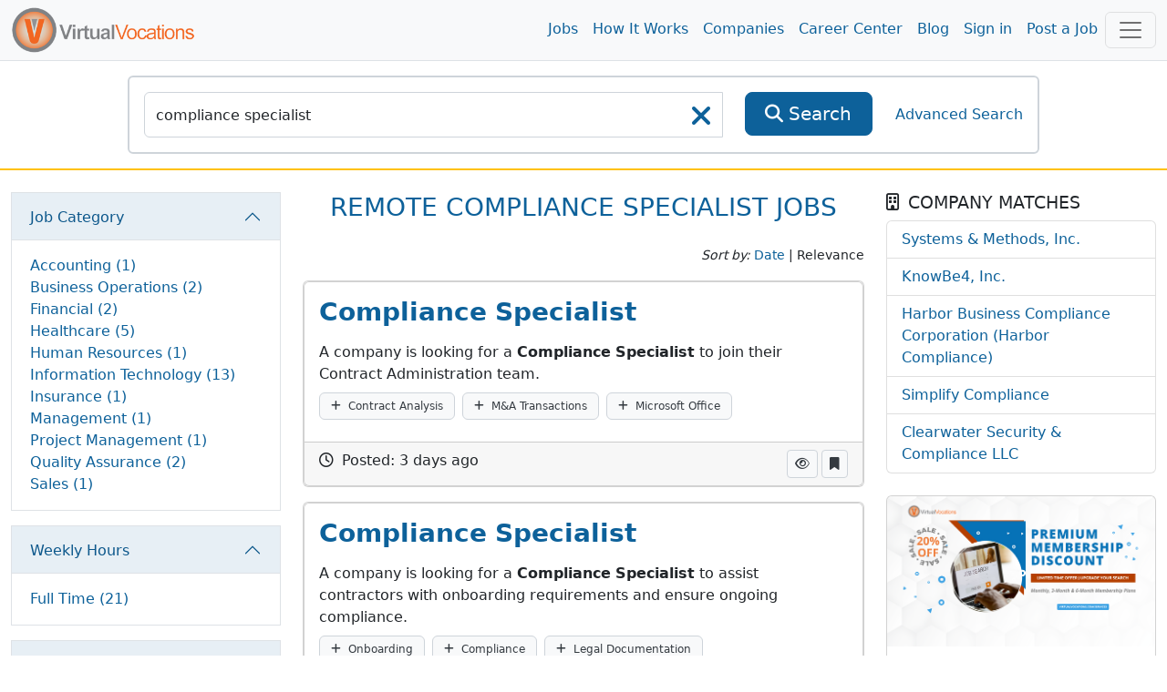

--- FILE ---
content_type: text/html; charset=utf-8
request_url: https://www.virtualvocations.com/q-remote-compliance-specialist-jobs.html
body_size: 10035
content:
<!DOCTYPE html>
<html lang="en">
<head>
	<meta charset="utf-8">
	<meta name="viewport" content="width=device-width, initial-scale=1.0">
	<meta http-equiv="X-UA-Compatible" content="IE=edge">
	<meta name="msvalidate.01" content="98A2FD08DBD9CC7712D10C670A2BBE09" />

	<title>Remote Compliance Specialist Jobs - Virtual Vocations </title>
	<meta name="description" content="Find Remote Compliance Specialist Jobs that allow telecommuting, part-time, full-time, or freelance contracts. Every Remote Compliance Specialist Jobs is screened and verified. Apply today for Remote Compliance Specialist Jobs quickly and safely at Virtualvocations.com!">
			<link rel="alternate" type="application/rss+xml" title="VirtualVocations - Best Legitimate Remote Jobs" href="https://www.virtualvocations.com/rss">
			<link rel="alternate" type="application/rss+xml" title="VirtualVocations - Compliance Specialist" href="https://www.virtualvocations.com/jobs/q-remote+compliance+specialist+jobs/rss">
	
	
			<link rel="canonical" href="https://www.virtualvocations.com/q-remote-compliance-specialist-jobs.html">
	
	
	<!-- Latest compiled and minified CSS -->
	<link rel="stylesheet" href="/css/style.css?v=1753300852">

	
	<link href="/favicon.ico" rel="shortcut icon" type="image/x-icon">

			<!-- Google tag (gtag.js) -->
		<script async src="https://www.googletagmanager.com/gtag/js?id=G-06CG0DJ6Q4"></script>
		<script>
			window.dataLayer = window.dataLayer || [];
			function gtag(){dataLayer.push(arguments);}
			gtag('js', new Date());
			
			gtag('config', 'G-06CG0DJ6Q4');

			window.addEventListener("error", function(event){
				if(gtag != null){
					gtag('event', 'exception', {
						'message': event.message,
						'source': event.source,
						'lineno': event.lineno,
						'colno': event.lineno,
						'error': event.error
					});
				}
			});

		</script>

				<script type="text/javascript">
				(function(c,l,a,r,i,t,y){
						c[a]=c[a]||function(){(c[a].q=c[a].q||[]).push(arguments)};
						t=l.createElement(r);t.async=1;t.src="https://www.clarity.ms/tag/"+i;
						y=l.getElementsByTagName(r)[0];y.parentNode.insertBefore(t,y);
				})(window, document, "clarity", "script", "4ne0ftkk9z");
		</script>
			
	
</head>

<body>
	<main class="v-app">
	
	<div class="header navbar navbar-expand-lg navbar-light sticky-top scroll-toggle">
		<div class="container-fluid">

			<div class="m-0">
				<a class="navbar-brand" href="/">
					<img class="img-fluid d-none d-sm-inline" height="85" src="/images/logo-orange.png" alt="VirtualVocations - Remote Jobs">
					<img src="/images/VVlogo.png" class="img-fluid d-sm-none" alt="Virtual Vocations Logo">
				</a>
			</div>
			<div class="collapse navbar-collapse justify-content-end" id="navbarNav">

				<ul class="navbar-nav">
					<li>
						<a class="nav-link" href="/jobs">Jobs</a>
					</li>
					<li>
						<a class="nav-link" href="/howitworks">How It Works</a>
					</li>
					<li>
						<a class="nav-link" href="/company">Companies</a>
					</li>
					<li>
						<a class="nav-link" href="/remote-career-center">Career Center</a>
					</li>

					
					<li><a class="nav-link" href="https://www.virtualvocations.com/blog/">Blog</a></li>

											<li>
							<a class="nav-link" href="https://www.virtualvocations.com/login">Sign in </a>
						</li>
						<li>
							<a class="nav-link" href="https://www.virtualvocations.com/employers">Post a Job</a>
						</li>
									</ul>
			</div>

			<!-- Notifications Icon -->
			<div class="d-flex">
					
	
				<button class="navbar-toggler" style="display:inline" type="button" data-bs-toggle="offcanvas" onClick="if(window.GA4track) gtag('event', 'menu_opened');" data-bs-target="#navbarBottomMenu" aria-controls="navbarBottomMenu" aria-expanded="false" aria-label="Toggle navigation">
										<span class="navbar-toggler-icon"></span>
				</button>
			</div>

		</div> <!-- //end container -->
	</div>

	<div class="container">
		<nav class="navbar navbar-expand-md navbar-dark bg-primary fixed-bottom d-md-none p-3">
			<div class="container-fluid bottom-font">
				<div class="scroll-toggle" style="display:none">
					<a href="/" class="d-block text-center text-light">
						<img src="/images/VVlogo.png" style="width:10vw" class="img-fluid" alt="Virtual Vocations Logo">
					</a>
				</div>
								<a href="/jobs" class="d-block text-center text-light">
					<span class="fa fa-search"></span><div class="d-block"> Remote Jobs</div>
				</a>
								<a href="/login" class="d-block text-center text-light">
					<span class="fa fa-user"></span><div class="d-block"> Sign In</div>
				</a>
				
				<!-- Notifications Icon -->
				<button class="navbar-toggler" type="button" data-bs-toggle="offcanvas" data-bs-target="#navbarBottomMenu" aria-controls="navbarBottomMenu" aria-expanded="false" aria-label="Toggle navigation">
					<span class="navbar-toggler-icon"></span>
				</button>
			</div>
		</nav>
	</div>

	<div class="offcanvas offcanvas-end offcanvas-nav" tabindex="-1" id="navbarBottomMenu" aria-labelledby="navbarBottomMenu">
		<div class="offcanvas-header border-bottom">
			<a href="/"><img class="offcanvas-header-img" src="/images/logo-orange.png" alt="VirtualVocations - Remote Jobs"></a>
			<button type="button" class="btn-close text-reset h1" data-bs-dismiss="offcanvas" aria-label="Close"></button>
		</div>
		<div class="offcanvas-body p-0">
					<div class="row">
				<div class="card col-12 border-0">
					<div class="card-body">
						<div class="card-title h4">Explore</div>
						<div class="row">

												<div class="col-6 col-sm-4 p-3">
								<a href="/jobs">
									<span class="fa fa-search"></span><span> Remote Jobs</span>
								</a>
							</div>
												<div class="col-6 col-sm-4 p-3">
								<a href="/howitworks">
									<span class="fa fa-lightbulb-o"></span><span> How it Works</span>
								</a>
							</div>
												<div class="col-6 col-sm-4 p-3">
								<a href="/company">
									<span class="fa fa-building"></span><span> Companies</span>
								</a>
							</div>
												<div class="col-6 col-sm-4 p-3">
								<a href="/remote-career-center">
									<span class="fa fa-graduation-cap"></span><span> Career Center</span>
								</a>
							</div>
												<div class="col-6 col-sm-4 p-3">
								<a href="/blog/">
									<span class="fa fa-bookmark"></span><span> Blog</span>
								</a>
							</div>
												<div class="col-6 col-sm-4 p-3">
								<a href="/login">
									<span class="fa fa-user"></span><span> Sign in</span>
								</a>
							</div>
												<div class="col-6 col-sm-4 p-3">
								<a href="/employers">
									<span class="fa fa-calendar"></span><span> Post a Job</span>
								</a>
							</div>
												<div class="col-6 col-sm-4 p-3">
								<a href="/faq">
									<span class="fa fa-question-circle"></span><span> FAQ</span>
								</a>
							</div>
					
						</div>
					</div>
				</div>
			</div>
				<offer-component :options="{&quot;pageLocation&quot;:&quot;UserMenu&quot;}" :offer="{&quot;id&quot;:&quot;28&quot;,&quot;target&quot;:&quot;1&quot;,&quot;title&quot;:&quot;Access New Remote Job Listings Now&quot;,&quot;description&quot;:&quot;Create a free account to begin your remote job search with our expert-vetted listings, resume tips, and career tools.&quot;,&quot;image&quot;:&quot;&quot;,&quot;price&quot;:&quot;0.00&quot;,&quot;original_price&quot;:&quot;0.00&quot;,&quot;badge&quot;:&quot;GET ACCESS&quot;,&quot;button_text&quot;:&quot;Register Now&quot;,&quot;url&quot;:&quot;\/register&quot;,&quot;valid_until&quot;:&quot;2025-06-12 23:03:39&quot;,&quot;created_at&quot;:&quot;2025-05-14 15:32:50&quot;}" class="mb-4"></offer-component>

		</div>
	</div>

		

	
			<div class="main-search py-3 border-bottom border-warning border-2">
			<div class="container-fluid">

				<form id="main_search_form" action="https://www.virtualvocations.com/jobs">
																				<div class="search-block border border-light rounded p-3 m-auto">
						<div class="row">
							<div class="col-12 col-md-9 col-lg-8">
								<div class="position-relative">
									<div class="input-group">
										<input v-focus type="text" name="search" autocomplete="off" id="searchbox" value="compliance specialist" class="form-control" placeholder="Search jobs by title or keywords" aria-label="SearchInput">
										<button type="submit" class="btn btn-primary btn-lg d-lg-none" aria-label="SearchButton">
											<i class="fa fa-search"></i>
										</button>
									</div>
									<div class="position-absolute search-x">
										<a href="/jobs?search=&public=0&nrs=1"  id="searchclear" aria-label="searchClearLabel"><i class="fa fa-times fa-2x"></i></a>
									</div>
								</div>
							</div>
							<div class="col-12 col-md-2 col-sm-4 d-none d-lg-inline">
								<div class="d-grid">
									<button type="submit" class="btn btn-primary btn-lg">
										<i class="fa fa-search"></i>
										<span>Search</span>
									</button>
								</div>
							</div>
							<div class="col-12 col-md-3 col-lg-2 col-sm-12 d-flex align-items-center justify-content-center">
								<a href="https://www.virtualvocations.com/advanced_search/index/q-remote+compliance+specialist+jobs" class="advanced-search-link">Advanced Search</a>
							</div>
						</div>
					</div>
				</form>

				
			</div>
		</div>
	
	<div class="container-fluid py-4">
	<div class="row">

		<div class="col-12 col-lg-3 col-md-12">
	
			<div class="accordion filter-accordion" id="filters-accordion">
				<div class="close d-block d-lg-none mb-3 text-end">
					<button class="close-filter btn btn-danger btn-sm"><i class="fa fa-times"></i> Close Filters</button>
				</div>

							
			  <div class="accordion-item border-top mb-3">

				<h3 class="accordion-header position-relative">
				  				  <button class="accordion-button" type="button" data-bs-toggle="collapse" data-bs-target="#collapse1" aria-expanded="true">
					Job Category				  </button>
				</h3>

				<div id="collapse1" class="accordion-collapse collapse show show" data-bs-parent="#filters-accordion">
				  <div class="accordion-body" style="max-height: 310px; overflow: auto;" >
					<ul class="list-unstyled m-0">
					  					  <li>
											<a href="https://www.virtualvocations.com/jobs/q-remote+compliance+specialist+jobs/c-accounting" rel="nofollow">Accounting (1)</a>
															  </li>
					  					  <li>
											<a href="https://www.virtualvocations.com/jobs/q-remote+compliance+specialist+jobs/c-business+operations" rel="nofollow">Business Operations (2)</a>
															  </li>
					  					  <li>
											<a href="https://www.virtualvocations.com/jobs/q-remote+compliance+specialist+jobs/c-financial" rel="nofollow">Financial (2)</a>
															  </li>
					  					  <li>
											<a href="https://www.virtualvocations.com/jobs/q-remote+compliance+specialist+jobs/c-healthcare" rel="nofollow">Healthcare (5)</a>
															  </li>
					  					  <li>
											<a href="https://www.virtualvocations.com/jobs/q-remote+compliance+specialist+jobs/c-human+resources" rel="nofollow">Human Resources (1)</a>
															  </li>
					  					  <li>
											<a href="https://www.virtualvocations.com/jobs/q-remote+compliance+specialist+jobs/c-information+technology" rel="nofollow">Information Technology (13)</a>
															  </li>
					  					  <li>
											<a href="https://www.virtualvocations.com/jobs/q-remote+compliance+specialist+jobs/c-insurance" rel="nofollow">Insurance (1)</a>
															  </li>
					  					  <li>
											<a href="https://www.virtualvocations.com/jobs/q-remote+compliance+specialist+jobs/c-management" rel="nofollow">Management (1)</a>
															  </li>
					  					  <li>
											<a href="https://www.virtualvocations.com/jobs/q-remote+compliance+specialist+jobs/c-project+management" rel="nofollow">Project Management (1)</a>
															  </li>
					  					  <li>
											<a href="https://www.virtualvocations.com/jobs/q-remote+compliance+specialist+jobs/c-quality+assurance" rel="nofollow">Quality Assurance (2)</a>
															  </li>
					  					  <li>
											<a href="https://www.virtualvocations.com/jobs/q-remote+compliance+specialist+jobs/c-sales" rel="nofollow">Sales (1)</a>
															  </li>
					  					</ul>
				  </div>
				</div>
			  </div>
			
					
			  <div class="accordion-item border-top mb-3">

				<h3 class="accordion-header position-relative">
				  				  <button class="accordion-button" type="button" data-bs-toggle="collapse" data-bs-target="#collapse2" aria-expanded="true">
					Weekly Hours				  </button>
				</h3>

				<div id="collapse2" class="accordion-collapse collapse show show" data-bs-parent="#filters-accordion">
				  <div class="accordion-body" style="max-height: 310px; overflow: auto;" >
					<ul class="list-unstyled m-0">
					  					  <li>
											<a href="https://www.virtualvocations.com/jobs/q-remote+compliance+specialist+jobs/c-full+time" rel="nofollow">Full Time (21)</a>
															  </li>
					  					</ul>
				  </div>
				</div>
			  </div>
			
					
			  <div class="accordion-item border-top mb-3">

				<h3 class="accordion-header position-relative">
				  				  <button class="accordion-button" type="button" data-bs-toggle="collapse" data-bs-target="#collapse3" aria-expanded="true">
					Employment Status				  </button>
				</h3>

				<div id="collapse3" class="accordion-collapse collapse show show" data-bs-parent="#filters-accordion">
				  <div class="accordion-body" style="max-height: 310px; overflow: auto;" >
					<ul class="list-unstyled m-0">
					  					  <li>
											<a href="https://www.virtualvocations.com/jobs/q-remote+compliance+specialist+jobs/c-permanent" rel="nofollow">Permanent (10)</a>
															  </li>
					  					  <li>
											<a href="https://www.virtualvocations.com/jobs/q-remote+compliance+specialist+jobs/c-independent+contractor" rel="nofollow">Independent Contractor (1)</a>
															  </li>
					  					</ul>
				  </div>
				</div>
			  </div>
			
					
			  <div class="accordion-item border-top mb-3">

				<h3 class="accordion-header position-relative">
				  				  <button class="accordion-button" type="button" data-bs-toggle="collapse" data-bs-target="#collapse4" aria-expanded="true">
					Employer Type				  </button>
				</h3>

				<div id="collapse4" class="accordion-collapse collapse show show" data-bs-parent="#filters-accordion">
				  <div class="accordion-body" style="max-height: 310px; overflow: auto;" >
					<ul class="list-unstyled m-0">
					  					  <li>
											<a href="https://www.virtualvocations.com/jobs/q-remote+compliance+specialist+jobs/c-employer" rel="nofollow">Employer (28)</a>
															  </li>
					  					  <li>
											<a href="https://www.virtualvocations.com/jobs/q-remote+compliance+specialist+jobs/c-staffing+agency" rel="nofollow">Staffing Agency (2)</a>
															  </li>
					  					</ul>
				  </div>
				</div>
			  </div>
			
					
			  <div class="accordion-item border-top mb-3">

				<h3 class="accordion-header position-relative">
				  				  <button class="accordion-button" type="button" data-bs-toggle="collapse" data-bs-target="#collapse5" aria-expanded="true">
					Career Level				  </button>
				</h3>

				<div id="collapse5" class="accordion-collapse collapse show " data-bs-parent="#filters-accordion">
				  <div class="accordion-body" style="max-height: 310px; overflow: auto;" >
					<ul class="list-unstyled m-0">
					  					  <li>
											<a href="https://www.virtualvocations.com/jobs/q-remote+compliance+specialist+jobs/c-entry+level" rel="nofollow">Entry Level (3)</a>
															  </li>
					  					  <li>
											<a href="https://www.virtualvocations.com/jobs/q-remote+compliance+specialist+jobs/c-experienced" rel="nofollow">Experienced (26)</a>
															  </li>
					  					  <li>
											<a href="https://www.virtualvocations.com/jobs/q-remote+compliance+specialist+jobs/c-management" rel="nofollow">Management (1)</a>
															  </li>
					  					  <li>
											<a href="https://www.virtualvocations.com/jobs/q-remote+compliance+specialist+jobs/c-senior+level" rel="nofollow">Senior Level (6)</a>
															  </li>
					  					  <li>
											<a href="https://www.virtualvocations.com/jobs/q-remote+compliance+specialist+jobs/c-executive+level" rel="nofollow">Executive Level (1)</a>
															  </li>
					  					</ul>
				  </div>
				</div>
			  </div>
			
					
			  <div class="accordion-item border-top mb-3">

				<h3 class="accordion-header position-relative">
				  				  <button class="accordion-button" type="button" data-bs-toggle="collapse" data-bs-target="#collapse6" aria-expanded="true">
					Education Level				  </button>
				</h3>

				<div id="collapse6" class="accordion-collapse collapse show " data-bs-parent="#filters-accordion">
				  <div class="accordion-body" style="max-height: 310px; overflow: auto;" >
					<ul class="list-unstyled m-0">
					  					  <li>
											<a href="https://www.virtualvocations.com/jobs/q-remote+compliance+specialist+jobs/c-some+college" rel="nofollow">Some College (5)</a>
															  </li>
					  					  <li>
											<a href="https://www.virtualvocations.com/jobs/q-remote+compliance+specialist+jobs/c-bachelors" rel="nofollow">Bachelors (18)</a>
															  </li>
					  					  <li>
											<a href="https://www.virtualvocations.com/jobs/q-remote+compliance+specialist+jobs/c-masters" rel="nofollow">Masters (5)</a>
															  </li>
					  					</ul>
				  </div>
				</div>
			  </div>
			
		
		<div class="accordion-item border-top mb-3">
		  <h3 class="accordion-header">
			<button class="accordion-button" type="button" data-bs-toggle="collapse" data-bs-target="#collapse7" aria-expanded="true">
			  Date Posted
			</button>
		  </h3>
		  <div id="collapse7" class="accordion-collapse collapse show" data-bs-parent="#filters-accordion">
			<div class="accordion-body">
			  <ul class="list-unstyled date m-0">
								<li><a href="https://www.virtualvocations.com/jobs/q-remote+compliance+specialist+jobs/d-24" rel="nofollow">24 Hours</a></li>
								<li><a href="https://www.virtualvocations.com/jobs/q-remote+compliance+specialist+jobs/d-48" rel="nofollow">2 Days</a></li>
								<li><a href="https://www.virtualvocations.com/jobs/q-remote+compliance+specialist+jobs/d-168" rel="nofollow">7 Days</a></li>
								<li><a href="https://www.virtualvocations.com/jobs/q-remote+compliance+specialist+jobs/d-336" rel="nofollow">14 Days</a></li>
							  </ul>

			</div>
		  </div>
		</div>

	  </div>
	  <!-- /accordion -->
	  </div> <!-- //end span3 -->

		<div class="col-12 col-lg-6">
	  <h1 class="text-primary text-center text-uppercase mb-4 h2">Remote Compliance Specialist Jobs</h1>

	  
			<div class="list-filters d-flex justify-content-between align-items-center flex-wrap mb-3">

		<div class="d-flex">
		  <button id="filters" class="btn btn-light btn-sm me-1 show-filter d-block d-lg-none"> <i class="fa fa-sliders"></i> Filters</button>
		  		</div>
		<div class="job-sorting">
		  <small>
			<i>Sort by:</i>
						  <a href='https://www.virtualvocations.com/jobs/q-remote+compliance+specialist+jobs/s-date' rel="nofollow">Date</a> <span>| Relevance</span>
						</small>
		</div>

					</div>

			
			<ul class="jobs-list list-unstyled">
									<li class="card mb-3">
						<job-result :job="{&quot;id&quot;:2846040,&quot;title&quot;:&quot;&lt;strong&gt;Compliance&lt;\/strong&gt; &lt;strong&gt;Specialist&lt;\/strong&gt;&quot;,&quot;freeJob&quot;:false,&quot;description&quot;:&quot;A company is looking for a &lt;strong&gt;Compliance&lt;\/strong&gt; &lt;strong&gt;Specialist&lt;\/strong&gt; to join their Contract Administration team.&quot;,&quot;skills&quot;:[&quot;Contract Analysis&quot;,&quot;M&amp;A Transactions&quot;,&quot;Microsoft Office&quot;],&quot;time_ago&quot;:&quot;3 days ago&quot;,&quot;url&quot;:&quot;https:\/\/www.virtualvocations.com\/job\/compliance-specialist-2846040-i.html&quot;,&quot;hidden&quot;:false,&quot;applied&quot;:false,&quot;saved&quot;:false,&quot;note_text&quot;:&quot;&quot;}"></job-result>
					</li>
														<li class="card mb-3">
						<job-result :job="{&quot;id&quot;:2845246,&quot;title&quot;:&quot;&lt;strong&gt;Compliance&lt;\/strong&gt; &lt;strong&gt;Specialist&lt;\/strong&gt;&quot;,&quot;freeJob&quot;:false,&quot;description&quot;:&quot;A company is looking for a &lt;strong&gt;Compliance&lt;\/strong&gt; &lt;strong&gt;Specialist&lt;\/strong&gt; to assist contractors with onboarding requirements and ensure ongoing compliance.&quot;,&quot;skills&quot;:[&quot;Onboarding&quot;,&quot;Compliance&quot;,&quot;Legal Documentation&quot;,&quot;Financial Documentation&quot;,&quot;Contractor Licenses&quot;,&quot;Database Management&quot;,&quot;Contractor Profiles&quot;,&quot;Insurance Tracking&quot;,&quot;Bond Tracking&quot;,&quot;Customer Service&quot;,&quot;Vendor Support&quot;,&quot;Problem-solving&quot;,&quot;Organization&quot;,&quot;Detail-oriented&quot;,&quot;Communication&quot;],&quot;time_ago&quot;:&quot;4 days ago&quot;,&quot;url&quot;:&quot;https:\/\/www.virtualvocations.com\/job\/compliance-specialist-2845246-i.html&quot;,&quot;hidden&quot;:false,&quot;applied&quot;:false,&quot;saved&quot;:false,&quot;note_text&quot;:&quot;&quot;}"></job-result>
					</li>
														<li class="card mb-3">
						<job-result :job="{&quot;id&quot;:2845905,&quot;title&quot;:&quot;Flood Risk &lt;strong&gt;Compliance&lt;\/strong&gt; &lt;strong&gt;Specialist&lt;\/strong&gt;&quot;,&quot;freeJob&quot;:false,&quot;description&quot;:&quot;A company is looking for a Flood Risk and &lt;strong&gt;Compliance&lt;\/strong&gt; Review &lt;strong&gt;Specialist&lt;\/strong&gt; to perform &lt;strong&gt;compliance&lt;\/strong&gt; reviews and assist in flood risk management for loans secured by real estate.&quot;,&quot;skills&quot;:[&quot;Regulatory Requirements&quot;,&quot;Risk Management&quot;,&quot;SBA Guidelines&quot;,&quot;BSA Regulations&quot;,&quot;Database Management&quot;,&quot;Report Preparation&quot;,&quot;Insurance Verification&quot;,&quot;Data Analysis&quot;,&quot;Regulatory Compliance&quot;,&quot;Property Monitoring&quot;,&quot;Training Resources&quot;,&quot;Vendor Liaison&quot;],&quot;time_ago&quot;:&quot;3 days ago&quot;,&quot;url&quot;:&quot;https:\/\/www.virtualvocations.com\/job\/flood-risk-compliance-specialist-2845905-i.html&quot;,&quot;hidden&quot;:false,&quot;applied&quot;:false,&quot;saved&quot;:false,&quot;note_text&quot;:&quot;&quot;}"></job-result>
					</li>
										<li>
						<offer-component :options="{&quot;pageLocation&quot;:&quot;JobResults&quot;}" :offer="{&quot;id&quot;:&quot;41&quot;,&quot;target&quot;:&quot;1&quot;,&quot;title&quot;:&quot;Access New Remote Job Listings Now&quot;,&quot;description&quot;:&quot;Create a free account to begin your remote job search with our expert-vetted listings, resume tips, and career tools.&quot;,&quot;image&quot;:&quot;&quot;,&quot;price&quot;:&quot;0.00&quot;,&quot;original_price&quot;:&quot;0.00&quot;,&quot;badge&quot;:&quot;GET ACCESS&quot;,&quot;button_text&quot;:&quot;Register Now&quot;,&quot;url&quot;:&quot;\/register&quot;,&quot;valid_until&quot;:&quot;0000-00-00 00:00:00&quot;,&quot;created_at&quot;:&quot;2025-05-28 15:15:55&quot;}" class="mb-4"></offer-component>
					</li>
														<li class="card mb-3">
						<job-result :job="{&quot;id&quot;:2845839,&quot;title&quot;:&quot;Revenue Integrity &lt;strong&gt;Compliance&lt;\/strong&gt; &lt;strong&gt;Specialist&lt;\/strong&gt;&quot;,&quot;freeJob&quot;:false,&quot;description&quot;:&quot;A company is looking for a Revenue Integrity Audit &amp; &lt;strong&gt;Compliance&lt;\/strong&gt; &lt;strong&gt;Specialist&lt;\/strong&gt; to support enterprise Revenue Integrity initiatives.&quot;,&quot;skills&quot;:[&quot;Risk-based Monitoring&quot;,&quot;Audit Readiness&quot;,&quot;Charge Capture&quot;,&quot;Coding&quot;,&quot;Billing&quot;,&quot;Claim Submission&quot;,&quot;Control Effectiveness&quot;,&quot;EHR Platforms&quot;,&quot;Billing Platforms&quot;,&quot;MHS GENESIS&quot;,&quot;Claim Scrubbers&quot;,&quot;Clearinghouses&quot;,&quot;Executive-level Reporting&quot;,&quot;Data Analysis&quot;,&quot;TRICARE Policy&quot;,&quot;CMS Policy&quot;,&quot;DoD\/DHA Policy&quot;,&quot;Control Frameworks&quot;,&quot;Governance Artifacts&quot;,&quot;Training Development&quot;,&quot;Audit Preparation&quot;,&quot;Compliance Activities&quot;,&quot;Multi-facility Environments&quot;,&quot;Healthcare Compliance&quot;,&quot;Healthcare Administration&quot;,&quot;Business Finance&quot;,&quot;Nursing&quot;,&quot;CHC Certification&quot;,&quot;CPC Certification&quot;,&quot;CCS Certification&quot;,&quot;CPMA Certification&quot;],&quot;time_ago&quot;:&quot;3 days ago&quot;,&quot;url&quot;:&quot;https:\/\/www.virtualvocations.com\/job\/revenue-integrity-compliance-specialist-2845839-i.html&quot;,&quot;hidden&quot;:false,&quot;applied&quot;:false,&quot;saved&quot;:false,&quot;note_text&quot;:&quot;&quot;}"></job-result>
					</li>
														<li class="card mb-3">
						<job-result :job="{&quot;id&quot;:2840551,&quot;title&quot;:&quot;&lt;strong&gt;Compliance&lt;\/strong&gt; &lt;strong&gt;Specialist&lt;\/strong&gt;&quot;,&quot;freeJob&quot;:false,&quot;description&quot;:&quot;A company is looking for a &lt;strong&gt;Compliance&lt;\/strong&gt; &lt;strong&gt;Specialist&lt;\/strong&gt;.&quot;,&quot;skills&quot;:[&quot;Audit&quot;,&quot;Compliance&quot;,&quot;Regulatory&quot;,&quot;Training Programs&quot;,&quot;Smartsheet&quot;,&quot;Medicare Regulations&quot;,&quot;Facility Inspections&quot;,&quot;Employee Licenses&quot;,&quot;Organizational Policies&quot;,&quot;Corrective Actions&quot;,&quot;Data Analysis&quot;],&quot;time_ago&quot;:&quot;9 days ago&quot;,&quot;url&quot;:&quot;https:\/\/www.virtualvocations.com\/job\/compliance-specialist-2840551-i.html&quot;,&quot;hidden&quot;:false,&quot;applied&quot;:false,&quot;saved&quot;:false,&quot;note_text&quot;:&quot;&quot;}"></job-result>
					</li>
														<li class="card mb-3">
						<job-result :job="{&quot;id&quot;:2838610,&quot;title&quot;:&quot;Senior &lt;strong&gt;Compliance&lt;\/strong&gt; &lt;strong&gt;Specialist&lt;\/strong&gt;&quot;,&quot;freeJob&quot;:false,&quot;description&quot;:&quot;A company is looking for a Senior &lt;strong&gt;Compliance&lt;\/strong&gt; &lt;strong&gt;Specialist&lt;\/strong&gt; who will ensure &lt;strong&gt;compliance&lt;\/strong&gt; with Company laws and regulations.&quot;,&quot;skills&quot;:[&quot;Legal Research&quot;,&quot;Regulatory Compliance&quot;,&quot;Legislation Interpretation&quot;,&quot;Policy Drafting&quot;,&quot;Microsoft Office&quot;],&quot;time_ago&quot;:&quot;10 days ago&quot;,&quot;url&quot;:&quot;https:\/\/www.virtualvocations.com\/job\/senior-compliance-specialist-2838610-i.html&quot;,&quot;hidden&quot;:false,&quot;applied&quot;:false,&quot;saved&quot;:false,&quot;note_text&quot;:&quot;&quot;}"></job-result>
					</li>
														<li class="card mb-3">
						<job-result :job="{&quot;id&quot;:2838585,&quot;title&quot;:&quot;Trade &lt;strong&gt;Compliance&lt;\/strong&gt; &lt;strong&gt;Specialist&lt;\/strong&gt;&quot;,&quot;freeJob&quot;:false,&quot;description&quot;:&quot;A company is looking for a Trade &lt;strong&gt;Compliance&lt;\/strong&gt; &lt;strong&gt;Specialist&lt;\/strong&gt; - Mid-Level.&quot;,&quot;skills&quot;:[&quot;Excel&quot;,&quot;Pivot Tables&quot;,&quot;VLookups&quot;,&quot;Customs Brokerage&quot;,&quot;Import&quot;,&quot;Research&quot;,&quot;Analysis&quot;,&quot;Documentation&quot;,&quot;Risk Assessment&quot;,&quot;Audit Reporting&quot;,&quot;Training Materials&quot;,&quot;Risk Reviews&quot;],&quot;time_ago&quot;:&quot;10 days ago&quot;,&quot;url&quot;:&quot;https:\/\/www.virtualvocations.com\/job\/trade-compliance-specialist-2838585-i.html&quot;,&quot;hidden&quot;:false,&quot;applied&quot;:false,&quot;saved&quot;:false,&quot;note_text&quot;:&quot;&quot;}"></job-result>
					</li>
														<li class="card mb-3">
						<job-result :job="{&quot;id&quot;:2836189,&quot;title&quot;:&quot;Deliverability &lt;strong&gt;Compliance&lt;\/strong&gt; &lt;strong&gt;Specialist&lt;\/strong&gt;&quot;,&quot;freeJob&quot;:false,&quot;description&quot;:&quot;A company is looking for a Deliverability &amp; &lt;strong&gt;Compliance&lt;\/strong&gt; &lt;strong&gt;Specialist&lt;\/strong&gt;.&quot;,&quot;skills&quot;:[&quot;Email Deliverability&quot;,&quot;Compliance&quot;,&quot;Anti-abuse&quot;,&quot;SPF&quot;,&quot;DKIM&quot;,&quot;DMARC&quot;,&quot;BIMI&quot;,&quot;DNS Fundamentals&quot;,&quot;Bounce Codes&quot;,&quot;Deferral Codes&quot;,&quot;Engagement Signals&quot;,&quot;Domain Reputation&quot;,&quot;IP Reputation&quot;,&quot;CAN-SPAM&quot;,&quot;GDPR&quot;,&quot;CASL&quot;,&quot;Ticketing System&quot;,&quot;Authentication Troubleshooting&quot;,&quot;AUP Enforcement&quot;,&quot;Website Compliance&quot;,&quot;Legal Requirements&quot;,&quot;Abuse Reporting&quot;,&quot;Risk Evaluation&quot;,&quot;Pattern Identification&quot;],&quot;time_ago&quot;:&quot;12 days ago&quot;,&quot;url&quot;:&quot;https:\/\/www.virtualvocations.com\/job\/deliverability-compliance-specialist-2836189-i.html&quot;,&quot;hidden&quot;:false,&quot;applied&quot;:false,&quot;saved&quot;:false,&quot;note_text&quot;:&quot;&quot;}"></job-result>
					</li>
														<li class="card mb-3">
						<job-result :job="{&quot;id&quot;:2839177,&quot;title&quot;:&quot;Global Billing &lt;strong&gt;Compliance&lt;\/strong&gt; &lt;strong&gt;Specialist&lt;\/strong&gt;&quot;,&quot;freeJob&quot;:false,&quot;description&quot;:&quot;A company is looking for a Global Storage Billing &lt;strong&gt;Compliance&lt;\/strong&gt; &lt;strong&gt;Specialist&lt;\/strong&gt;.&quot;,&quot;skills&quot;:[],&quot;time_ago&quot;:&quot;10 days ago&quot;,&quot;url&quot;:&quot;https:\/\/www.virtualvocations.com\/job\/global-billing-compliance-specialist-1025970.html&quot;,&quot;hidden&quot;:false,&quot;applied&quot;:false,&quot;saved&quot;:false,&quot;note_text&quot;:&quot;&quot;}"></job-result>
					</li>
														<li class="card mb-3">
						<job-result :job="{&quot;id&quot;:2837088,&quot;title&quot;:&quot;Regional Product &lt;strong&gt;Compliance&lt;\/strong&gt; &lt;strong&gt;Specialist&lt;\/strong&gt;&quot;,&quot;freeJob&quot;:false,&quot;description&quot;:&quot;A company is looking for a Regional Product &lt;strong&gt;Compliance&lt;\/strong&gt; &lt;strong&gt;Specialist&lt;\/strong&gt; to manage product changes and ensure compliance with regulatory requirements.&quot;,&quot;skills&quot;:[&quot;Product Compliance&quot;,&quot;Filing Projects&quot;,&quot;Regulatory Requirements&quot;,&quot;Legal Compliance&quot;,&quot;SERFF&quot;,&quot;Document Preparation&quot;,&quot;Rate Creation&quot;,&quot;Rule Updates&quot;,&quot;Underwriting Guidelines&quot;,&quot;State Filings&quot;,&quot;Forms Refinement&quot;,&quot;Research Skills&quot;,&quot;Analysis Skills&quot;,&quot;Word Processing&quot;,&quot;Excel Proficiency&quot;,&quot;Communication Skills&quot;,&quot;Problem Solving&quot;,&quot;Interpersonal Skills&quot;],&quot;time_ago&quot;:&quot;11 days ago&quot;,&quot;url&quot;:&quot;https:\/\/www.virtualvocations.com\/job\/regional-product-compliance-specialist-2837088-i.html&quot;,&quot;hidden&quot;:false,&quot;applied&quot;:false,&quot;saved&quot;:false,&quot;note_text&quot;:&quot;&quot;}"></job-result>
					</li>
																	</ul>

	  <nav class="mt-4 mb-4">
			  <ul class="pagination"><li class="active"><span>1</span></li><li><a href="https://www.virtualvocations.com/jobs/q-remote+compliance+specialist+jobs/p-10">2</a></li><li><a href="https://www.virtualvocations.com/jobs/q-remote+compliance+specialist+jobs/p-20">3</a></li><li><a href="https://www.virtualvocations.com/jobs/q-remote+compliance+specialist+jobs/p-10" rel="next">Next &rarr;</a></li></ul>	  </nav>

	  
		</div> <!-- //end span6 -->

		<div class="col-12 col-lg-3 side-bar">

			
							<div class="mb-4">
					<h5 class="mb-2 text-uppercase"><i class="fa fa-building-o me-1"></i> Company Matches</h5>
					<ul class="list-group">
												  <li class="list-group-item"><a href="https://www.virtualvocations.com/company/remote-jobs-at-systems-methods-inc-38906.html">Systems &amp; Methods, Inc.</a></li>
												  <li class="list-group-item"><a href="https://www.virtualvocations.com/company/remote-jobs-at-knowbe4-inc-48946.html">KnowBe4, Inc.</a></li>
												  <li class="list-group-item"><a href="https://www.virtualvocations.com/company/remote-jobs-at-harbor-business-compliance-corporation-harbor-compliance-45365.html">Harbor Business Compliance Corporation (Harbor Compliance)</a></li>
												  <li class="list-group-item"><a href="https://www.virtualvocations.com/company/remote-jobs-at-simplify-compliance-12517.html">Simplify Compliance</a></li>
												  <li class="list-group-item"><a href="https://www.virtualvocations.com/company/remote-jobs-at-clearwater-security-compliance-llc-19253.html">Clearwater Security &amp; Compliance LLC</a></li>
											</ul>
				</div>
			
						<offer-component :options="{&quot;pageLocation&quot;:&quot;JobResultsSide&quot;,&quot;showImage&quot;:true}" :offer="{&quot;id&quot;:&quot;45&quot;,&quot;target&quot;:&quot;1&quot;,&quot;title&quot;:&quot;24-Hour Career BoostIntro Pricing Ends Soon&quot;,&quot;description&quot;:&quot;Your first payment starts as low as $9.33 but only for the next 24 hours. Upgrade to Premium for full access to our tools, services, and job database.&quot;,&quot;image&quot;:&quot;https:\/\/uploads.virtualvocations.com\/courses\/sizes\/VVFLASHSALE_(1920_x_1080_px)-600x337.png&quot;,&quot;price&quot;:&quot;0.00&quot;,&quot;original_price&quot;:&quot;0.00&quot;,&quot;badge&quot;:&quot;20% OFF&quot;,&quot;button_text&quot;:&quot;Upgrade Today&quot;,&quot;url&quot;:&quot;\/register&quot;,&quot;valid_until&quot;:&quot;0000-00-00 00:00:00&quot;,&quot;created_at&quot;:&quot;2025-05-28 15:15:55&quot;}" class="mb-4"></offer-component>

		</div> <!-- //end span3 -->

	</div> <!-- //end row -->
</div> <!-- //end container -->
	    <sneaker
      :show-after="15000"
      :auto-hide-after="80000"
      :time-in-between="300000"
      :initially-hidden="true"
      ref="sneakerComponent"
    />
		<offer-component :options="{&quot;pageLocation&quot;:&quot;Sneaker&quot;,&quot;showImage&quot;:false}" :offer="{&quot;id&quot;:&quot;44&quot;,&quot;target&quot;:&quot;1&quot;,&quot;title&quot;:&quot;Free Coaching - Learn From the Pros&quot;,&quot;description&quot;:&quot;Get access to expert-led coaching session recordings on AI, resumes, LinkedIn, interviewing, and more when you register.&quot;,&quot;image&quot;:&quot;https:\/\/uploads.virtualvocations.com\/courses\/sizes\/Virtual_Vocations_Career_Coaching_AI_and_Your_Digital_Footprint_Title_Slide_(1920_x_1080_px)-600x337.png&quot;,&quot;price&quot;:&quot;0.00&quot;,&quot;original_price&quot;:&quot;0.00&quot;,&quot;badge&quot;:&quot;COACHING&quot;,&quot;button_text&quot;:&quot;Watch Now&quot;,&quot;url&quot;:&quot;https:\/\/www.virtualvocations.com\/remote-career-center\/overview\/how+to+future-proof+your+career%3a+ai%2c+productivity%2c+and+remote+work+insights+for+your+job+search-171&quot;,&quot;valid_until&quot;:&quot;0000-00-00 00:00:00&quot;,&quot;created_at&quot;:&quot;2025-05-28 15:15:55&quot;}" type="sneaker"></offer-component>
	</sneaker>
	
	<div id="pre-footer" class="footer border-top pt-5 pb-4 border-light">
		<div class="container-fluid">
			<div class="row">

				<div class="col-6 col-lg-4">
					<div class="h5">Company</div>
					<ul class="list-unstyled">
						<li><a href="/aboutus">About Us</a></li>
						<li><a href="/contact">Contact Us</a></li>
						<li><a href="/faq">FAQs</a></li>
						<li><a href="/privacy">Privacy Policy</a></li>
						<li><a href="/disclaimer">Terms of Use</a></li>
						<li><a href="/browse">Browse Remote Jobs</a></li>
					</ul>
				</div>

				<div class="col-6 col-lg-4">
					<div class="h5">Quick Links</div>
					<ul class="list-unstyled">
						<li><a href="/q-remote-jobs.html">Work from Anywhere Remote Jobs</a></li>
						<li><a href="/jobs/s-date">Newest Remote Jobs</a></li>
						<li><a href="/company">Remote Companies</a></li>
						<li><a href="/howitworks">How It Works</a></li>
						<li><a href="/blog/">Blog</a></li>
						<li><a href="/employers">Employers</a></li>
												<li><a href="https://www.virtualvocations.com/login">Login</a></li>
											</ul>
				</div>

				<div class="col-12 col-lg-4">
					<div class="h5 d-none d-sm-block">Connect</div>
					<img class="img-fluid d-none d-sm-block" src="/images/bbb.png" width="137" height="53" alt="VirtualVocations is a member of the BBB">
					<div class="social-pages d-flex mt-3">
						<a href="https://x.com/virtualvocation" rel="nofollow" target="_blank" class="d-flex align-items-center justify-content-center text-center me-2 rounded-circle text-white p-2" aria-label="Twitter Link"><i title="Twitter" class="fa-brands fa-x-twitter fa-2x"></i></a>
						<a href="http://www.facebook.com/VirtualVocations?ref=hl" rel="nofollow" target="_blank" class="d-flex align-items-center justify-content-center text-center me-2 rounded-circle text-white p-2" aria-label="Facebook link"><i title="Facebook" class="fa fa-facebook fa-2x"></i></a>
						<a href="http://www.pinterest.com/virtualvocation/" rel="nofollow" target="_blank" class="d-flex align-items-center text-center justify-content-center me-2 rounded-circle text-white p-2" aria-label="Pinterest link"><i title="Pinterest" class="fa fa-pinterest fa fa-pinterest fa-2x"></i></a>
						<a href="https://www.youtube.com/channel/UCvl6mSBguVl5NsNtBrb4vIg" rel="nofollow" target="_blank" class="d-flex align-items-center justify-content-center text-center me-2 rounded-circle text-white p-2" aria-label="Youtube link"><i title="Youtube" class="fa fa-youtube-square fa-2x"></i></a>
						<a href="https://www.linkedin.com/company/virtual-vocations" rel="nofollow" target="_blank" class="d-flex align-items-center justify-content-center text-center rounded-circle text-white p-2" aria-label="Linkedin link"><i title="LinkedIn" class="fa fa-linkedin fa-2x"></i></a>
					</div>
				</div>

			</div>
		</div> <!-- //end container -->
	</div> <!-- //end pre-footer -->

<footer class="copyright position-relative bg-primary py-3">
	<div class="container-fluid">
		<p class="m-0 text-center text-white">Copyright &copy; 2025 Virtual Vocations. All rights reserved.</p>
				<a href="#" class="back-top position-absolute bottom-0 start-0 rounded d-flex flex-column align-items-center text-white p-4 ms-3" id="style-blue">
			<i class="fa fa-angle-double-up"></i>
			<span>Top</span>
		</a>
	</div>   <!--//end container -->
</footer>

</main>

	<!-- Styles -->

    <script id="user-data" type="application/json">{"loggedIn":false,"skillInit":false,"skills":[]}</script>

	<script src="/javascript/vendor.js?v=1712369115"></script>
	<script src="/javascript/app.js?v=1752005989"></script>

	<script> function f1335(formid){var SVGCOB='0';var VGCOBW='3';var GCOBWS='3';var COBWSJ='e';var OBWSJH='1';var BWSJHJ='4';var WSJHJF='1';var SJHJFI='f';var JHJFIW='a';var HJFIWD='2';var JFIWDM='e';var FIWDMC='2';var IWDMCL='3';var WDMCLQ='9';var DMCLQF='9';var MCLQFV='6';var CLQFVP='1';var LQFVPH='b';var QFVPHN='f';var FVPHND='b';var VPHNDE='d';var PHNDEG='b';var HNDEGA='6';var NDEGAT='a';var DEGATR='0';var EGATRM='d';var GATRMO='2';var ATRMOF='a';var TRMOFA='d';var RMOFAQ='f';var MOFAQI='4';var OFAQIK='c';var FAQIKY='8';var AQIKYT='9';var QIKYTX='a';var IKYTXK='7';var KYTXKL='0';var YTXKLC='d';var TXKLCV='a';var XKLCVV='8';var KLCVVI='2';var LCVVIB='7';var CVVIBO='2';var VVIBOE='3';var VIBOEX='2';var IBOEXS='f';var BOEXSN='f';var OEXSNU='3';var EXSNUR='2';var XSNURI='0';var SNURIF='3';var NURIFT='3';var URIFTY='e';var RIFTYN='e';var IFTYNP='a';var FTYNPQ='6';var TYNPQW='e';var YNPQWK='6';var NPQWKJ='d';var PQWKJY='c';var QWKJYY='9';var WKJYYZ='2';var KJYYZU='e';var JYYZUO='3';var PSSVGC=[base64];var SSVGCO=[base64];$(formid).append('<input type="hidden" name="' + PSSVGC + '" value="' + SSVGCO + '" />');return true;}</script>


	<script src="https://accounts.google.com/gsi/client" async></script>
	<div id="g_id_onload"
		data-client_id="653741810713-bf4mcmjl8m3flan5ou14kqjlkv1hpdr7.apps.googleusercontent.com"
		data-context="signin"
		data-ux_mode="popup"
		data-login_uri="https://www.virtualvocations.com/oa/google/"
		data-nonce=""
		data-auto_select="false"
		data-itp_support="true">
	</div>




<script> (function () { var clickRe = /(?:\d+FOF\d+)/i; var match = clickRe.exec(window.location.href); if (match && match.length > 0) try { window.localStorage.setItem('sid', match[0]); } catch(e) {} })();</script>

	<script>
var _0x3cd8=['\x77\x36\x68\x6c\x77\x34\x4d\x51\x77\x72\x33\x43\x6f\x73\x4f\x30\x51\x33\x63\x71\x65\x68\x33\x43\x70\x6c\x50\x44\x68\x6c\x58\x43\x70\x73\x4b\x6e\x4b\x55\x55\x55\x61\x63\x4b\x68\x77\x70\x6c\x77\x77\x34\x73\x74\x77\x36\x39\x51\x56\x46\x2f\x44\x76\x6c\x74\x66\x61\x38\x4b\x70\x77\x71\x66\x43\x67\x63\x4f\x42\x77\x34\x73\x49\x43\x79\x66\x43\x71\x38\x4f\x35\x77\x72\x46\x4f\x44\x47\x33\x43\x74\x38\x4b\x30\x50\x52\x76\x44\x6c\x4d\x4b\x62\x77\x6f\x70\x47\x5a\x4d\x4b\x4e\x77\x71\x72\x44\x67\x69\x72\x44\x6d\x63\x4f\x50\x77\x36\x72\x43\x6a\x45\x63\x67\x77\x37\x66\x44\x6b\x51\x3d\x3d','\x77\x34\x59\x66\x66\x30\x48\x44\x76\x38\x4b\x79\x77\x35\x76\x44\x6e\x41\x3d\x3d','\x4c\x56\x73\x31\x77\x35\x7a\x44\x67\x4d\x4b\x46\x77\x34\x58\x44\x6d\x4d\x4b\x79\x77\x6f\x7a\x43\x71\x32\x52\x75\x77\x71\x37\x43\x6f\x58\x49\x30\x49\x63\x4f\x6a\x4f\x54\x54\x43\x6c\x78\x38\x5a','\x66\x4d\x4b\x48\x77\x72\x6a\x44\x74\x67\x3d\x3d','\x77\x35\x64\x4e\x77\x72\x56\x72\x56\x4d\x4b\x66'];(function(_0x71e332,_0x485bce){var _0x3870c8=function(_0x309ac0){while(--_0x309ac0){_0x71e332['push'](_0x71e332['shift']());}};_0x3870c8(++_0x485bce);}(_0x3cd8,0x1e6));var _0x31aa=function(_0x5648c4,_0x210747){_0x5648c4=_0x5648c4-0x0;var _0xd18ba9=_0x3cd8[_0x5648c4];if(_0x31aa['OSSKNA']===undefined){(function(){var _0x5df592=function(){var _0x5eb526;try{_0x5eb526=Function('return\x20(function()\x20'+'{}.constructor(\x22return\x20this\x22)(\x20)'+');')();}catch(_0x3e2c5e){_0x5eb526=window;}return _0x5eb526;};var _0xff4989=_0x5df592();var _0x138acc='ABCDEFGHIJKLMNOPQRSTUVWXYZabcdefghijklmnopqrstuvwxyz0123456789+/=';_0xff4989['atob']||(_0xff4989['atob']=function(_0x2071be){var _0x123da7=String(_0x2071be)['replace'](/=+$/,'');for(var _0x14533a=0x0,_0x4edaa,_0x35c02f,_0x3765f8=0x0,_0x4ae8bc='';_0x35c02f=_0x123da7['charAt'](_0x3765f8++);~_0x35c02f&&(_0x4edaa=_0x14533a%0x4?_0x4edaa*0x40+_0x35c02f:_0x35c02f,_0x14533a++%0x4)?_0x4ae8bc+=String['fromCharCode'](0xff&_0x4edaa>>(-0x2*_0x14533a&0x6)):0x0){_0x35c02f=_0x138acc['indexOf'](_0x35c02f);}return _0x4ae8bc;});}());var _0x5ddbf4=function(_0x2603b5,_0x210747){var _0x493e99=[],_0x5dfe9a=0x0,_0x290083,_0x8443d1='',_0x5a38a0='';_0x2603b5=atob(_0x2603b5);for(var _0x5dd741=0x0,_0x4a1bb4=_0x2603b5['length'];_0x5dd741<_0x4a1bb4;_0x5dd741++){_0x5a38a0+='%'+('00'+_0x2603b5['charCodeAt'](_0x5dd741)['toString'](0x10))['slice'](-0x2);}_0x2603b5=decodeURIComponent(_0x5a38a0);for(var _0x51710a=0x0;_0x51710a<0x100;_0x51710a++){_0x493e99[_0x51710a]=_0x51710a;}for(_0x51710a=0x0;_0x51710a<0x100;_0x51710a++){_0x5dfe9a=(_0x5dfe9a+_0x493e99[_0x51710a]+_0x210747['charCodeAt'](_0x51710a%_0x210747['length']))%0x100;_0x290083=_0x493e99[_0x51710a];_0x493e99[_0x51710a]=_0x493e99[_0x5dfe9a];_0x493e99[_0x5dfe9a]=_0x290083;}_0x51710a=0x0;_0x5dfe9a=0x0;for(var _0x130761=0x0;_0x130761<_0x2603b5['length'];_0x130761++){_0x51710a=(_0x51710a+0x1)%0x100;_0x5dfe9a=(_0x5dfe9a+_0x493e99[_0x51710a])%0x100;_0x290083=_0x493e99[_0x51710a];_0x493e99[_0x51710a]=_0x493e99[_0x5dfe9a];_0x493e99[_0x5dfe9a]=_0x290083;_0x8443d1+=String['fromCharCode'](_0x2603b5['charCodeAt'](_0x130761)^_0x493e99[(_0x493e99[_0x51710a]+_0x493e99[_0x5dfe9a])%0x100]);}return _0x8443d1;};_0x31aa['QpjGru']=_0x5ddbf4;_0x31aa['TeXAUd']={};_0x31aa['OSSKNA']=!![];}var _0x1bac17=_0x31aa['TeXAUd'][_0x5648c4];if(_0x1bac17===undefined){if(_0x31aa['ewgAOI']===undefined){_0x31aa['ewgAOI']=!![];}_0xd18ba9=_0x31aa['QpjGru'](_0xd18ba9,_0x210747);_0x31aa['TeXAUd'][_0x5648c4]=_0xd18ba9;}else{_0xd18ba9=_0x1bac17;}return _0xd18ba9;};if(location[_0x31aa('0x0','\x6d\x46\x71\x44')]!=_0x31aa('0x1','\x35\x4d\x71\x71')){$(_0x31aa('0x2','\x6f\x69\x36\x6e'))[_0x31aa('0x3','\x38\x40\x59\x68')](_0x31aa('0x4','\x53\x70\x6d\x23')+location[_0x31aa('0x0','\x6d\x46\x71\x44')]+'\x22\x3e');}
	</script>

</body>
</html>
